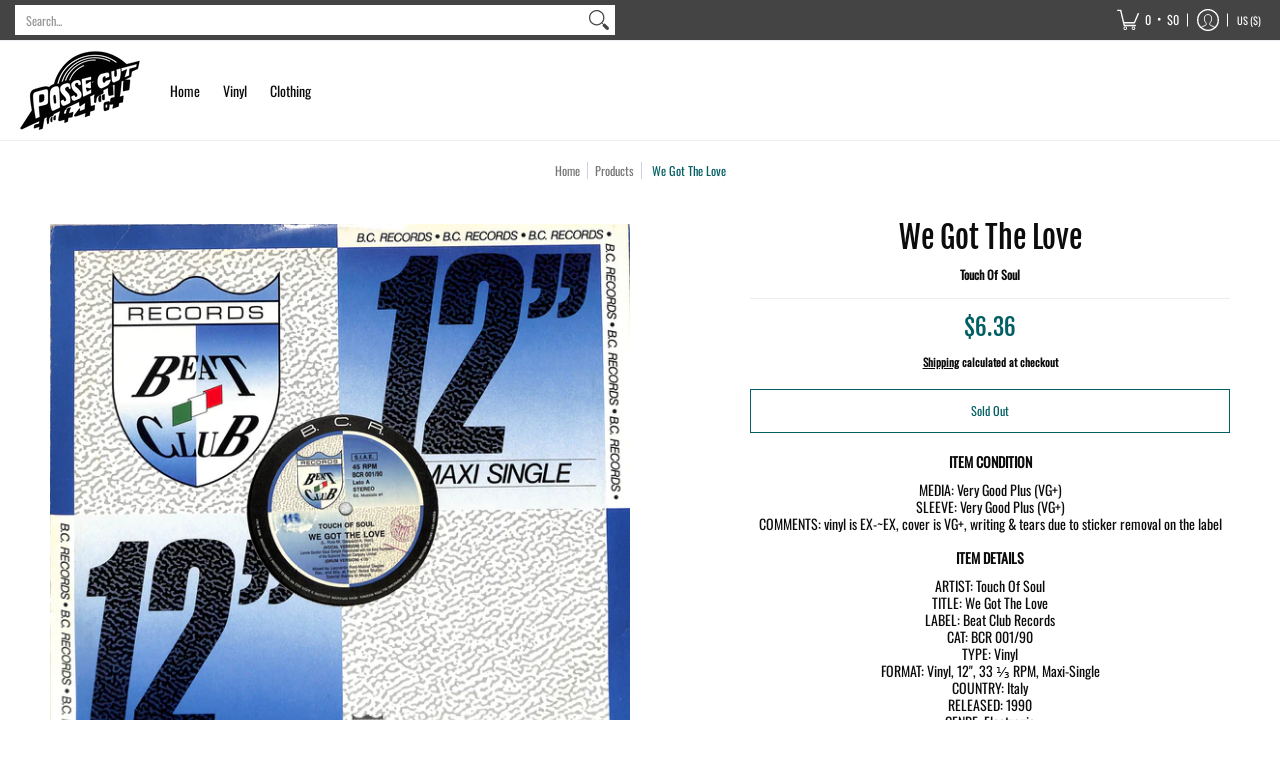

--- FILE ---
content_type: text/javascript
request_url: https://possecut.com/cdn/shop/t/17/assets/script.header.js?v=178870820870041341361764954618
body_size: 2536
content:
document.documentElement.className=document.documentElement.className.replace("no-js","js");function MenuHeight(container){var hdr=document.getElementById("header-toolbar"),stky=hdr.getAttribute("data-sticky");stky=="true"?document.selectors={sht:hdr.offsetHeight}:document.selectors={sht:0};const sN=container.querySelector(".sticky-navigation-container").getBoundingClientRect().bottom;var iH=window.innerHeight,cD=document.querySelector("#cart-dropdown span"),cDl=document.querySelector("#cart-dropdown .buttons").offsetHeight,rM=container.querySelector(".responsiveMenu");if(cD&&(theme.mobile==!0?cD.style.maxHeight=iH-sN-cDl-30+"px":cD.style.maxHeight=(iH-sN-cDl)/2+"px"),rM.style.maxHeight=iH-sN-20+"px",rM.classList.contains("isDesktop")){var pLu=rM.querySelectorAll(".parent-level-ul");pLu.forEach(function(p){p&&(p.style.maxHeight=iH-parseInt(document.selectors.sht)-40+"px")})}}theme.Header=function(){function Header(container){var sectionId=container.getAttribute("data-section-id"),dD=container.getAttribute("data-dropdown"),t=container.querySelector(".toggleMenu"),r=container.querySelector(".responsiveMenu"),hS=container.querySelector("#header-navigation .search details"),cCM=document.getElementById("cart-count-mobile"),cCMa=cCM.querySelector(".cart-count-mobile"),cCMb=container.querySelector("#cart-dropdown .modal-close"),m=container.getAttribute("data-multi");function menuWidth(){const pL=document.querySelectorAll(".visually-hidden li");theme.nW=0,pL.forEach(function(p){theme.nW+=p.offsetWidth+5})}dD=="true"?theme.dropdown=!0:theme.dropdown=!1,theme.cart=!1,"ontouchstart"in window||navigator.MaxTouchPoints>0||navigator.msMaxTouchPoints>0?theme.detectmob=!0:theme.detectmob=!1;function menuAdjust(){var iW=document.body.scrollWidth,nW=theme.nW,mMW=parseInt(document.querySelector(".responsiveMenu").getAttribute("data-maxmobilewidth")),aS=iW-40,lW=parseInt(container.getAttribute("data-logo-width")),tW=aS-lW;nW>tW?theme.updateNav=!0:theme.updateNav=!1;var tM=document.querySelector(".toggleMenu"),rM=document.querySelector(".responsiveMenu"),cD=document.getElementById("cart-dropdown"),cCM2=document.getElementById("cart-count-mobile"),cCD=document.getElementById("cart-count-desktop"),rMl=rM.querySelectorAll("li"),dO=document.querySelectorAll(".open-container.desktop > details");if(theme.detectmob&&document.body.classList.add("true-mobile"),iW<=583?dO.forEach(function(d){d.open=!1}):dO.forEach(function(d){d.open=!0}),iW<=mMW||theme.updateNav||theme.detectmob){tM.classList.remove("isDesktop"),tM.classList.add("isMobile"),tM.classList.contains("active")?rM.style.display="block":rM.style.display="none",rM.classList.remove("isDesktop"),rM.classList.add("isMobile");var pLu=rM.querySelectorAll(".parent-level-ul");pLu.forEach(function(p){p.removeAttribute("style")}),rMl.forEach(function(r2){r2.onmouseenter=function(ev){return!1},r2.onmouseleave=function(ev){return!1},r2.classList.remove("isDesktop"),r2.classList.add("isMobile")});var rMp=rM.querySelectorAll("li.has-dropdown a.parent");rMp.forEach(function(r2){r2.onclick=function(ev){var pE=r2.parentElement;r2.getAttribute("href")!="undefined"&&r2.getAttribute("href")!="#"&&ev.target.matches("span")||(ev.preventDefault(),pE.classList.toggle("hover"),pE.querySelector("a.parent").toggleAttribute("aria-expanded"))}}),cD&&cCM2.appendChild(cD),theme.mobile=!0,document.body.classList.remove("desktop-only"),document.body.classList.add("mobile-only")}else if(iW>mMW){var hoverTimeout;tM.classList.remove("isMobile"),tM.classList.add("isDesktop"),rM.style.display="block",rM.classList.remove("isMobile"),rM.classList.add("isDesktop"),rMl.forEach(function(r2){r2.classList.remove("hover","isMobile"),r2.classList.add("isDesktop")});var rMp=rM.querySelectorAll("li.parent");rMp.forEach(function(r2){r2.onmouseenter=function(ev){var rMh=rM.querySelectorAll("li.hover");rMh.forEach(function(r3){r3.classList.remove("hover")}),clearTimeout(hoverTimeout),r2.classList.add("hover"),r2.querySelector("a.parent").setAttribute("aria-expanded","true")},r2.onmouseleave=function(ev){hoverTimeout=setTimeout(function(){r2.classList.remove("hover"),r2.querySelector("a.parent").setAttribute("aria-expanded","false")},250)},r2.addEventListener("keydown",e=>{if(32<=e.keyCode&&e.keyCode<=40)switch(e.preventDefault(),e.stopPropagation(),e.keyCode){case 32:r2.classList.toggle("key");break;case 38:r2.classList.remove("key");break;case 40:r2.classList.add("key");break}})}),cD&&cCD.appendChild(cD),theme.mobile=!1,document.body.classList.remove("mobile-only"),document.body.classList.add("desktop-only")}}if(location.pathname=="/challenge")window.location.hash="",window.scrollTo(0,0);else if(window.location.hash)setTimeout(function(){var hsh=location.hash,hc=document.querySelector(hsh);if(hc){var s2=hc.getBoundingClientRect().top+window.pageYOffset;window.scrollTo({top:s2-document.selectors.sht,behavior:"smooth"})}},1);else if((window.location.href.indexOf("customer_posted")>-1||window.location.href.indexOf("contact?contact_posted")>-1)&&document.cookie.split("AveForm=popUp").length==1){MenuHeight(container,theme.mobile);var fb=document.querySelector(".feedback");if(!fb)return;var s=fb.getBoundingClientRect().top+window.pageYOffset;window.scrollTo({top:s-document.selectors.sht,behavior:"smooth"})}t.onclick=function(ev){ev.preventDefault(),t.classList.toggle("active"),r.style.display==="none"?(r.style.display="block",t.setAttribute("aria-expanded","true")):(r.style.display="none",t.setAttribute("aria-expanded","false")),document.body.classList.toggle("modal-active"),document.body.classList.toggle("no-scroll"),hS&&(hS.open=!1),cCM.classList.remove("hover"),cCMb&&document.getElementById("cart-dropdown")&&container.querySelector("#cart-dropdown .modal-close").classList.add("hidden")},theme.dropdown==!0&&(cCMa.onclick=function(ev){cCM.classList.toggle("hover"),cCMb&&document.getElementById("cart-dropdown")&&container.querySelector("#cart-dropdown .modal-close").classList.add("hidden"),cCMa.classList.contains("void")&&ev.preventDefault()});var sT=document.querySelector(".skip-to");function wS(){menuAdjust(),document.body.classList.contains("desktop-only")&&(t.classList.remove("active"),document.body.classList.remove("no-scroll"),document.body.style.position="",document.body.style.left="auto",document.body.style.right="auto",document.body.style.top="auto")}var cW=window.innerWidth;window.addEventListener("resize",function(){MenuHeight(container,theme.mobile),cW!=window.innerWidth&&(cW=window.innerWidth,wS())}),menuWidth(),menuAdjust(),MenuHeight(container,theme.mobile),theme.multiHead=m,theme.multiHead=="true"&&Multi();var el=document.querySelectorAll(".open-container.search details");el.forEach(function(e){e.onclick=function(ev){var moR=container.querySelector(".mobile-only .responsiveMenu");if(theme.mobile==!0)var dd=document.getElementById("cart-count-mobile");else var dd=document.getElementById("cart-count-desktop");dd.classList.remove("hover"),dd.classList.add("avoid");var ddC=dd.querySelector(".modal-close");ddC&&ddC.classList.add("hidden"),setTimeout(function(){dd.classList.remove("avoid")},1),t.classList.contains("active")&&(t.classList.remove("active"),moR.style.display="none",moR.classList.remove("active"),document.body.classList.remove("no-scroll"),document.body.classList.remove("modal-active"),document.body.style.position="",document.body.style.left="auto",document.body.style.right="auto",document.body.style.top="auto");var sF=e.querySelector(".search-field");setTimeout(function(){e.hasAttribute("open")?sF.focus():sF.blur()},0),e.hasAttribute("open")?sF.blur():sF.focus()}});var cL=container.querySelectorAll(".customer-links ul li:not(.search)");if(cL.forEach(function(c){c.addEventListener("keydown",e=>{if(32<=e.keyCode&&e.keyCode<=40)switch(e.preventDefault(),e.stopPropagation(),e.keyCode){case 32:c.classList.toggle("key");break;case 38:c.classList.remove("key");break;case 40:c.classList.add("key");break}})}),container.getAttribute("data-search")=="true"){let debounce2=function(fn,wait){let t2;return(...args)=>{clearTimeout(t2),t2=setTimeout(()=>fn.apply(this,args),wait)}};var debounce=debounce2;class PredictiveSearch extends HTMLElement{constructor(){super(),this.cachedResults={},this.input=this.querySelector('input[type="text"]'),this.predictiveSearchResults=this.querySelector("[data-predictive-search]"),this.predictiveSearchResultsTop=this.getBoundingClientRect().top,this.isOpen=!1,this.setupEventListeners()}setupEventListeners(){const form=this.querySelector("form.search"),btn=this.querySelector(".modal-close"),ps=this;form.addEventListener("submit",this.onFormSubmit.bind(this)),this.input.addEventListener("input",debounce2(event=>{this.onChange(event)},300).bind(this)),this.input.addEventListener("focus",this.onFocus.bind(this)),this.addEventListener("focusout",this.onFocusOut.bind(this)),this.addEventListener("keyup",this.onKeyup.bind(this)),this.addEventListener("keydown",this.onKeydown.bind(this)),btn.addEventListener("click",function(ev){ps.close(),ev.preventDefault()},!1)}getQuery(){return this.input.value.trim()}onChange(){const searchTerm=this.getQuery();if(!searchTerm.length){this.close(!0);return}this.getSearchResults(searchTerm)}onFormSubmit(event){(!this.getQuery().length||this.querySelector('[aria-selected="true"] a'))&&event.preventDefault()}onFocus(){const searchTerm=this.getQuery();searchTerm.length&&(this.getAttribute("results")==="true"?this.open():this.getSearchResults(searchTerm))}onFocusOut(){setTimeout(()=>{this.contains(document.activeElement)||this.close()})}onKeyup(event){switch(this.getQuery().length||this.close(!0),event.preventDefault(),event.code){case"ArrowUp":this.switchOption("up");break;case"ArrowDown":this.switchOption("down");break;case"Enter":this.selectOption();break}}onKeydown(event){(event.code==="ArrowUp"||event.code==="ArrowDown")&&event.preventDefault()}switchOption(direction){if(!this.getAttribute("open"))return;const moveUp=direction==="up",selectedElement=this.querySelector('[aria-selected="true"]'),allElements=this.querySelectorAll('[role="option"]');let activeElement=this.querySelector('[role="option"]');moveUp&&!selectedElement||(!moveUp&&selectedElement?activeElement=selectedElement.nextElementSibling||allElements[0]:moveUp&&(activeElement=selectedElement.previousElementSibling||allElements[allElements.length-1]),activeElement!==selectedElement&&(activeElement.setAttribute("aria-selected",!0),activeElement.setAttribute("tabindex",0),activeElement.focus(),selectedElement&&(selectedElement.setAttribute("aria-selected",!1),selectedElement.setAttribute("tabindex",-1)),this.input.setAttribute("aria-activedescendant",activeElement.id)))}selectOption(){const selectedProduct=this.querySelector('[aria-selected="true"] a, [aria-selected="true"] button');selectedProduct&&selectedProduct.click()}getSearchResults(searchTerm){const queryKey=searchTerm.replace(" ","-").toLowerCase();if(this.cachedResults[queryKey]){this.renderSearchResults(this.cachedResults[queryKey]);return}const search_limit=this.predictiveSearchResults.getAttribute("data-search-limit"),search_types=this.predictiveSearchResults.getAttribute("data-search-type"),search_fields=this.predictiveSearchResults.getAttribute("data-search-fields");fetch(theme.routes_predictive_search_url+"?q="+encodeURIComponent(searchTerm)+"&"+encodeURIComponent("resources[type]")+"="+search_types+"&"+encodeURIComponent("resources[fields]")+"="+search_fields+"&"+encodeURIComponent("resources[limit]")+"="+search_limit+"&section_id=predictive-search").then(response=>{if(!response.ok){var error=new Error(response.status);throw this.close(),error}return response.text()}).then(text=>{const resultsMarkup=new DOMParser().parseFromString(text,"text/html").querySelector("#shopify-section-predictive-search").innerHTML;this.cachedResults[queryKey]=resultsMarkup,this.renderSearchResults(resultsMarkup)}).catch(error=>{throw this.close(),error})}renderSearchResults(resultsMarkup){this.predictiveSearchResults.innerHTML=resultsMarkup,this.setAttribute("results",!0),this.setLiveRegionResults(),this.open()}setLiveRegionResults(){this.removeAttribute("loading")}getResultsMaxHeight(){return this.resultsMaxHeight=window.innerHeight-this.getBoundingClientRect().top-80,this.resultsMaxHeight}open(){if(theme.mobile==!0)var dd=document.getElementById("cart-count-mobile");else var dd=document.getElementById("cart-count-desktop");dd.classList.remove("hover"),dd.classList.add("avoid");var ddC=dd.querySelector(".modal-close");ddC&&ddC.classList.add("hidden"),setTimeout(function(){dd.classList.remove("avoid")},1),this.predictiveSearchResults.style.maxHeight=this.resultsMaxHeight||`${this.getResultsMaxHeight()}px`,this.setAttribute("open",!0),this.input.setAttribute("aria-expanded",!0),this.isOpen=!0,this.querySelector("form.search").classList.add("active")}close(clearSearchTerm=!1){clearSearchTerm&&(this.input.value="",this.removeAttribute("results")),this.querySelector("form.search").classList.remove("open");const selected=this.querySelector('[aria-selected="true"]');selected&&selected.setAttribute("aria-selected",!1),this.input.setAttribute("aria-activedescendant",""),this.removeAttribute("open"),this.input.setAttribute("aria-expanded",!1),this.resultsMaxHeight=!1,this.querySelector("form.search").classList.remove("active"),this.predictiveSearchResults.removeAttribute("style"),this.isOpen=!1}}customElements.define("predictive-search",PredictiveSearch)}}return Header}();
//# sourceMappingURL=/cdn/shop/t/17/assets/script.header.js.map?v=178870820870041341361764954618
